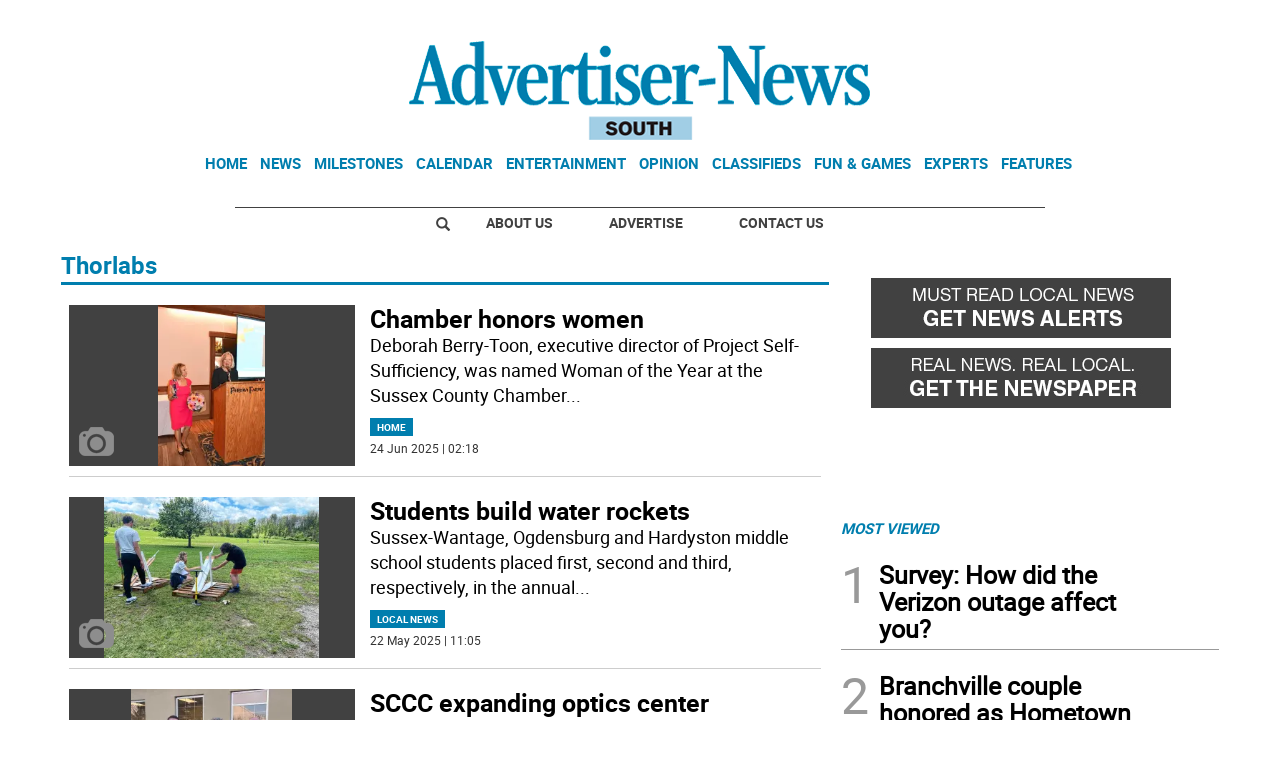

--- FILE ---
content_type: text/html; charset=utf-8
request_url: https://www.google.com/recaptcha/api2/aframe
body_size: 269
content:
<!DOCTYPE HTML><html><head><meta http-equiv="content-type" content="text/html; charset=UTF-8"></head><body><script nonce="vFPjD1lQYsDwMgyVRWW9gw">/** Anti-fraud and anti-abuse applications only. See google.com/recaptcha */ try{var clients={'sodar':'https://pagead2.googlesyndication.com/pagead/sodar?'};window.addEventListener("message",function(a){try{if(a.source===window.parent){var b=JSON.parse(a.data);var c=clients[b['id']];if(c){var d=document.createElement('img');d.src=c+b['params']+'&rc='+(localStorage.getItem("rc::a")?sessionStorage.getItem("rc::b"):"");window.document.body.appendChild(d);sessionStorage.setItem("rc::e",parseInt(sessionStorage.getItem("rc::e")||0)+1);localStorage.setItem("rc::h",'1768957180525');}}}catch(b){}});window.parent.postMessage("_grecaptcha_ready", "*");}catch(b){}</script></body></html>